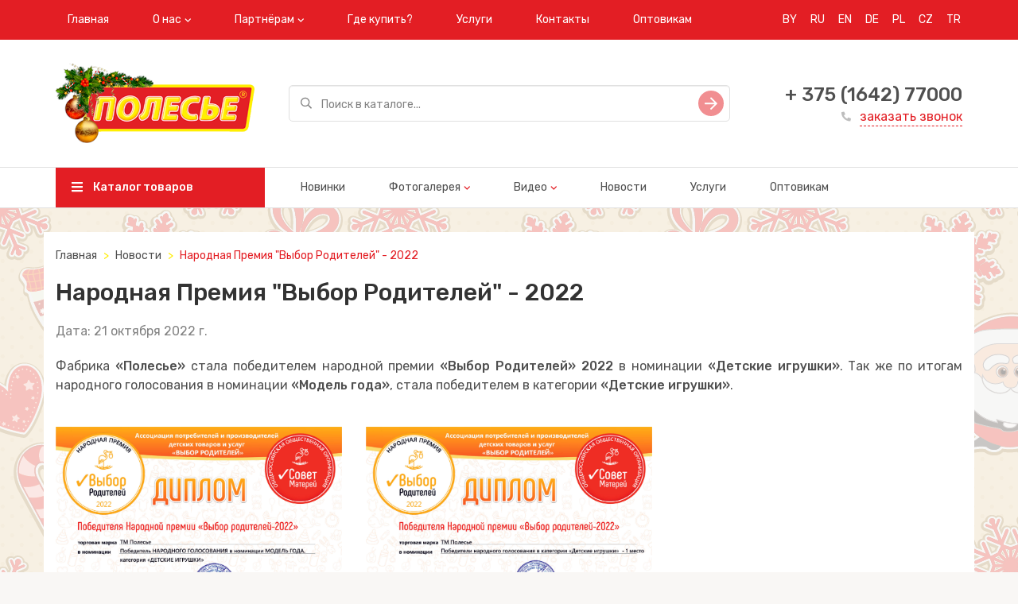

--- FILE ---
content_type: text/html; charset=utf-8
request_url: https://www.polesie-toys.com/news/narodnaya_premiya_vyibor_roditeleii__2022/
body_size: 5136
content:
<!DOCTYPE html>
<html>
<head>
  <meta charset="utf-8" />
<meta http-equiv="X-UA-Compatible" content="IE=edge">

    
        <title>Народная Премия &quot;Выбор Родителей&quot; - 2022</title>
    
    
        <meta name="description" content="Фабрика «Полесье» стала победителем народной премии «Выбор Родителей» 2022 в номинации «Детские игрушки».">
    
    


<meta name="viewport" content="width=device-width, initial-scale=1">
<meta property="og:image" content="/static/img/logo.png" />
<meta name="google-site-verification" content="e7GHrVyPuUsjQcg3o8mXy_5QsheRezmC9mFuCxur-TQ" />
<meta name="yandex-verification" content="dc476f7f50df17bf" />
<meta name="robots" content="noyaca"/>
<link href="https://fonts.googleapis.com/css?family=Rubik:400,500&amp;subset=cyrillic" rel="stylesheet">
<link rel="stylesheet" type="text/css" href="/static/css/vendors.css" />
<link rel="stylesheet" type="text/css" href="/static/css/styles.css" />
<link rel="shortcut icon" href="/static/img/favicon.png" type="image/png">

</head>
<body>
    





    <script type="text/javascript" >
   (function(m,e,t,r,i,k,a){m[i]=m[i]||function(){(m[i].a=m[i].a||[]).push(arguments)};
   m[i].l=1*new Date();k=e.createElement(t),a=e.getElementsByTagName(t)[0],k.async=1,k.src=r,a.parentNode.insertBefore(k,a)})
   (window, document, "script", "https://mc.yandex.ru/metrika/tag.js", "ym");

   ym(59458429, "init", {
        clickmap:true,
        trackLinks:true,
        accurateTrackBounce:true,
        webvisor:true,
        ecommerce:"dataLayer"
   });
</script>
<noscript><div><img src="https://mc.yandex.ru/watch/59458429" style="position:absolute; left:-9999px;" alt="" /></div></noscript>

    <!-- Global site tag (gtag.js) - Google Analytics -->
<script async src="https://www.googletagmanager.com/gtag/js?id=G-R29VKNMPGT"></script>
<script>
  window.dataLayer = window.dataLayer || [];
  function gtag(){dataLayer.push(arguments);}
  gtag('js', new Date());

  gtag('config', 'G-R29VKNMPGT');
</script>

    <meta name="google-site-verification" content="PgCGCdFX_rj4OVrQCfWe71-762CFLUNuwqQidX0zoAs" />

  <div class="wrapper" style="background: url('/media/brand_images/%D0%A4%D0%BE%D0%BD_%D0%9D%D0%93_%D0%B4%D0%BB%D1%8F_%D1%81%D0%B0%D0%B9%D1%82%D0%B0_%D0%BF%D1%80%D0%BE%D0%B7%D1%80%D0%B0%D1%87%D0%BD%D1%8B%D0%B9_%D0%BA%D0%BE%D1%80%D1%80%D0%B5%D0%BA%D1%82.png')">
  

<div class="header mb-3">
  <div class="header__top-nav bg-red">
    <div class="container">
      <button class="mobile-nav-toggle">
        <svg class="icon icon-hamburger">
          <use href="/static/img/sprite/sprite.svg#hamburger"></use>
        </svg>
      </button>
      <ul class="nav navbar-nav visible-md-block visible-lg-block">
        
          
              <li><a href="/"
              >Главная</a></li>
          
        
          
            <li class="dropdown">
               <a href="javascript: void(0);" class="dropdown-toggle" data-toggle="dropdown">О нас</a>
               <ul class="dropdown-menu">
                   
                       <li><a href="/about/">О компании</a></li>
                   
                       <li><a href="/manufacture/">Производственный цех</a></li>
                   
                       <li><a href="/assembly/">Сборочный цех</a></li>
                   
                       <li><a href="/toolroom/">Инструментальный цех</a></li>
                   
                       <li><a href="/transport/">Транспортно-логистический участок</a></li>
                   
                       <li><a href="/iso_9001/">ISO 9001</a></li>
                   
                       <li><a href="/BSCI/">BSCI</a></li>
                   
               </ul>
            </li>
          
        
          
            <li class="dropdown">
               <a href="javascript: void(0);" class="dropdown-toggle" data-toggle="dropdown">Партнёрам</a>
               <ul class="dropdown-menu">
                   
                       <li><a href="/documents_russia/">Документы Таможенный Союз</a></li>
                   
                       <li><a href="/presentations/">Презентации</a></li>
                   
                       <li><a href="/pdf_catalogs/">Каталоги продукции для скачивания</a></li>
                   
                       <li><a href="/opt_polesie/">Личный кабинет для оптовиков</a></li>
                   
                       <li><a href="/gallery/">Фотогалерея</a></li>
                   
                       <li><a href="/video/">Видео</a></li>
                   
                       <li><a href="/nagrady_polesie/">Награды</a></li>
                   
               </ul>
            </li>
          
        
          
              <li><a href="/#where-to-buy"
              >Где купить?</a></li>
          
        
          
              <li><a href="/lite-plastmass-na-zakaz/"
              target="_blank">Услуги</a></li>
          
        
          
              <li><a href="/contacts/"
              >Контакты</a></li>
          
        
          
              <li><a href="/igrushki-optom/"
              target="_blank">Оптовикам</a></li>
          
        
      </ul>
    

<ul class="nav navbar-nav navbar-right language">
    
        <li><a href="https://polesie-toys.by" title="BY" style="padding-right: 2px;">BY</a></li>
    
        <li><a href="/" title="RU" style="padding-right: 2px;">RU</a></li>
    
        <li><a href="https://en.polesie-toys.com" title="EN" style="padding-right: 2px;">EN</a></li>
    
        <li><a href="http://www.wader-polesie.de/en/Welcome.html" title="DE" style="padding-right: 2px;">DE</a></li>
    
        <li><a href="https://polesie-toys.pl" title="PL" style="padding-right: 2px;">PL</a></li>
    
        <li><a href="https://polesie-toys.cz/" title="CZ" style="padding-right: 2px;">CZ</a></li>
    
        <li><a href="https://tr.polesie-toys.com" title="TR" style="padding-right: 2px;">TR</a></li>
    
</ul>
    </div>
  </div>
  
  
  

  
<div class="header__inner">
    <div class="container">
      <div class="row valign">
        <div class="col-xs-12 col-md-4 col-lg-3">
          <div class="header__logo">
            <a href="/"><img src="/media/images/%D0%BB%D0%BE%D0%B3%D0%BE_%D0%9D%D0%93_251_k1oIYtj.png" alt=""></a>
          </div>
        </div>
        <div class="col-xs-12 col-md-8 col-lg-6">
          <div class="search-field">
            <form method="get" action="/catalog/search/">
              <div class="form-group">
                <input type="text" class="form-control input-lg" name="phrase" placeholder="Поиск в каталоге..." value="">
              </div>
              <button type="submit" class="search-field__btn">
                <svg class="icon icon-slide-right">
                  <use href="/static/img/sprite/sprite.svg#slide-right"></use>
                </svg>
              </button>
            </form>
          </div>
        </div>
        <div class="col-md-3 visible-lg-inline-block">
          <div class="order-callback">
            <div class="order-callback__phone"><a href="tel:+ 375 (1642) 77000">+ 375 (1642) 77000</a></div>
            <a href="/contacts/" class="order-callback__link">
              <svg class="icon icon-phone-filled">
                  <use href="/static/img/sprite/sprite.svg#phone-filled"></use>
              </svg>
              заказать звонок
            </a>
          </div>
        </div>
      </div>
    </div>
</div>
<div class="header__main-nav visible-md-block visible-lg-block">
    <div class="container">
      <div class="row">
        <div class="col-md-4 col-lg-3">
          <a href="/catalog/" class="header__catalog-btn">
            <svg class="icon icon-hamburger">
              <use href="/static/img/sprite/sprite.svg#hamburger"></use>
            </svg>
            Каталог товаров
          </a>
        </div>
        <div class="col-md-8 col-lg-9">
          <ul class="nav navbar-nav">
              
                 
                      <li><a href="/catalog-new/" >
                          Новинки</a></li>
                 
              
                 
                     <li class="dropdown">
                        <a href="javascript: void(0);" class="dropdown-toggle" data-toggle="dropdown">Фотогалерея</a>
                        <ul class="dropdown-menu">
                          
                              <li><a href="/gallery_katalki/">Каталки</a></li>
                          
                              <li><a href="/gallery_avtomobili/">Автомобили</a></li>
                          
                              <li><a href="/gallery_aktivnyiii_otdyih/">Активный отдых</a></li>
                          
                              <li><a href="/gallery_velosipedyi/">Велосипеды</a></li>
                          
                              <li><a href="/gallery_zimniii_assortiment/">Зимний ассортимент</a></li>
                          
                              <li><a href="/gallery_letniii_assortiment/">Летний ассортимент</a></li>
                          
                              <li><a href="/gallery_razvivayoshie_igrushki/">Развивающие игрушки</a></li>
                          
                              <li><a href="/gallery_igrovyie_kompleksyi/">Игровые комплексы</a></li>
                          
                              <li><a href="/gallery_vertolyotyi/">Вертолёты</a></li>
                          
                              <li><a href="/gallery_lienzionnaya_produkiya/">Лицензионная продукция</a></li>
                          
                              <li><a href="/gallery_kuklyi/">Куклы</a></li>
                          
                              <li><a href="/gallery_posuda/">Посуда</a></li>
                          
                              <li><a href="/gallery_kolyaski/">Коляски</a></li>
                          
                              <li><a href="/gallery_konstruktoryi/">Конструкторы</a></li>
                          
                              <li><a href="/gallery_samokaty/">Самокаты</a></li>
                          
                              <li><a href="/gallery_pogremushki/">Погремушки</a></li>
                          
                              <li><a href="/gallery_doski_rolikovyie/">Доски роликовые</a></li>
                          
                        </ul>
                     </li>
                 
              
                 
                     <li class="dropdown">
                        <a href="javascript: void(0);" class="dropdown-toggle" data-toggle="dropdown">Видео</a>
                        <ul class="dropdown-menu">
                          
                              <li><a href="/raspakovka/">Распаковка игрушек</a></li>
                          
                              <li><a href="/video-reviews/">Видеопроект &quot;ПОЛЕСЬЕ&quot;</a></li>
                          
                              <li><a href="/hochu_kak/">Хочу как...</a></li>
                          
                              <li><a href="/video/">Рекламные ролики</a></li>
                          
                              <li><a href="/bi-bi-znayki/">Би-Би Знайки</a></li>
                          
                              <li><a href="/meropriyatiya/">Мероприятия</a></li>
                          
                              <li><a href="/o_kompanii_polesie/">О компании Полесье</a></li>
                          
                              <li><a href="/videoinstrukii/">Видеоинструкции</a></li>
                          
                              <li><a href="/polese_glazami_partnyorov/">Полесье глазами партнёров</a></li>
                          
                              <li><a href="/nashi_partnyoryi/">Наши партнёры</a></li>
                          
                              <li><a href="/videoprezentaii/">Видеопрезентации</a></li>
                          
                              <li><a href="/about_us/">About us</a></li>
                          
                        </ul>
                     </li>
                 
              
                 
                      <li><a href="/news/" >
                          Новости</a></li>
                 
              
                 
                      <li><a href="/lite-plastmass-na-zakaz/" target="_blank">
                          Услуги</a></li>
                 
              
                 
                      <li><a href="/igrushki-optom/" target="_blank">
                          Оптовикам</a></li>
                 
              
          </ul>
        </div>
      </div>
    </div>
</div>


</div>


<div class="mobile-nav">
  <div class="mobile-nav__top">
    <button class="mobile-nav-toggle">
      <svg class="icon icon-hamburger">
          <use href="/static/img/sprite/sprite.svg#hamburger"></use>
      </svg>
    </button>
  </div>
  <ul class="mobile-menu">
    <li><a href="/catalog/">Каталог товаров</a></li>
    
         
              <li><a href="/">Главная</a></li>
         
    
         
             <li class="parent">
                <a href="javascript: void(0);">О нас</a>
                <ul>
                  
                      <li><a href="/about/">О компании</a></li>
                  
                      <li><a href="/manufacture/">Производственный цех</a></li>
                  
                      <li><a href="/assembly/">Сборочный цех</a></li>
                  
                      <li><a href="/toolroom/">Инструментальный цех</a></li>
                  
                      <li><a href="/transport/">Транспортно-логистический участок</a></li>
                  
                      <li><a href="/iso_9001/">ISO 9001</a></li>
                  
                      <li><a href="/BSCI/">BSCI</a></li>
                  
                </ul>
             </li>
         
    
         
             <li class="parent">
                <a href="javascript: void(0);">Партнёрам</a>
                <ul>
                  
                      <li><a href="/documents_russia/">Документы Таможенный Союз</a></li>
                  
                      <li><a href="/presentations/">Презентации</a></li>
                  
                      <li><a href="/pdf_catalogs/">Каталоги продукции для скачивания</a></li>
                  
                      <li><a href="/opt_polesie/">Личный кабинет для оптовиков</a></li>
                  
                      <li><a href="/gallery/">Фотогалерея</a></li>
                  
                      <li><a href="/video/">Видео</a></li>
                  
                      <li><a href="/nagrady_polesie/">Награды</a></li>
                  
                </ul>
             </li>
         
    
         
              <li><a href="/">Где купить?</a></li>
         
    
         
              <li><a href="/lite-plastmass-na-zakaz/">Услуги</a></li>
         
    
         
              <li><a href="/contacts/">Контакты</a></li>
         
    
         
              <li><a href="/igrushki-optom/">Оптовикам</a></li>
         
    
  </ul>
  <div class="order-callback">
    <div class="order-callback__phone"><a href="tel:+ 375 (1642) 77000">+ 375 (1642) 77000</a></div>
    <a href="/contacts/" class="order-callback__link">
      <svg class="icon icon-phone-filled">
          <use href="/static/img/sprite/sprite.svg#phone-filled"></use>
      </svg>
      заказать звонок
    </a>
  </div>
</div>


      <div class="container">
        <div class="row">
          <div class="col-lg-12">
              <ol class="breadcrumb">
    <li><a href="/">Главная</a></li>
    
    
        <li><a href="/news/">Новости</a></li>
        <li class="active">Народная Премия &quot;Выбор Родителей&quot; - 2022</li>
    
</ol>


              <h1>Народная Премия &quot;Выбор Родителей&quot; - 2022</h1>

              <div class="article-block">
                <p class="color-grey">Дата: 21 октября 2022 г.</p>
                <p style="text-align:justify">Фабрика <strong>&laquo;Полесье&raquo; </strong>стала победителем народной премии <strong>&laquo;Выбор Родителей&raquo; 2022</strong> в номинации <strong>&laquo;Детские игрушки&raquo;</strong>. Так же по итогам народного голосования в номинации <strong>&laquo;Модель года&raquo;</strong>, стала победителем в категории&nbsp;<strong>&laquo;Детские игрушки&raquo;</strong>.</p>
              </div>

              <div class="gallery">
                <div class="row">
                    
                      <div class="col-sm-6 col-lg-4">
                        <a href="/media/news/images/_%D0%B4%D0%B8%D0%BF%D0%BB%D0%BE%D0%BC_%D0%BD%D0%B0%D1%80%D0%BE%D0%B4%D0%BD%D0%B0%D1%8F_%D0%BF%D1%80%D0%B5%D0%BC%D0%B8%D1%8F_%D0%A2%D0%9C_%D0%9F%D0%BE%D0%BB%D0%B5%D1%81%D1%8C%D0%B5.jpg" style="background-image: url(/media/news/images/_%D0%B4%D0%B8%D0%BF%D0%BB%D0%BE%D0%BC_%D0%BD%D0%B0%D1%80%D0%BE%D0%B4%D0%BD%D0%B0%D1%8F_%D0%BF%D1%80%D0%B5%D0%BC%D0%B8%D1%8F_%D0%A2%D0%9C_%D0%9F%D0%BE%D0%BB%D0%B5%D1%81%D1%8C%D0%B5.jpg)" class="card gallery__item" title="Народная Премия &quot;Выбор Родителей&quot; - 2022">
                          <span class="filter">
                              <svg class="icon icon-zoom">
                                  <use href="/static/img/sprite/sprite.svg#zoom"></use>
                              </svg>
                          </span>
                        </a>
                      </div>
                    
                      <div class="col-sm-6 col-lg-4">
                        <a href="/media/news/images/_%D0%B4%D0%B8%D0%BF%D0%BB%D0%BE%D0%BC_%D0%BD%D0%B0%D1%80%D0%BE%D0%B4%D0%BD%D0%B0%D1%8F_%D0%BF%D1%80%D0%B5%D0%BC%D0%B8%D1%8F_%D0%A2%D0%9C_%D0%9F%D0%BE%D0%BB%D0%B5%D1%81%D1%8C%D0%B5_2.jpg" style="background-image: url(/media/news/images/_%D0%B4%D0%B8%D0%BF%D0%BB%D0%BE%D0%BC_%D0%BD%D0%B0%D1%80%D0%BE%D0%B4%D0%BD%D0%B0%D1%8F_%D0%BF%D1%80%D0%B5%D0%BC%D0%B8%D1%8F_%D0%A2%D0%9C_%D0%9F%D0%BE%D0%BB%D0%B5%D1%81%D1%8C%D0%B5_2.jpg)" class="card gallery__item" title="Народная Премия &quot;Выбор Родителей&quot; - 2022">
                          <span class="filter">
                              <svg class="icon icon-zoom">
                                  <use href="/static/img/sprite/sprite.svg#zoom"></use>
                              </svg>
                          </span>
                        </a>
                      </div>
                    
                </div>
              </div>

          </div>
        </div>
      </div>
      
      


<div class="footer">
  <div class="footer__nav">
    <div class="container">
      <div class="row">
        <div class="col-xs-12 col-sm-6 col-md-12 col-lg-7">
          <div class="row">
              
                <div class="col-md-4">
                  <div class="h4 footer__nav-title"><a href="javascript: void(0);">О нас</a></div>
                  <ul>
                    
                      
                          <li><a href="/about/">О компании</a></li>
                      
                          <li><a href="/manufacture/">Производственный цех</a></li>
                      
                          <li><a href="/assembly/">Сборочный цех</a></li>
                      
                          <li><a href="/toolroom/">Инструментальный цех</a></li>
                      
                          <li><a href="/transport/">Транспортно-логистический участок</a></li>
                      
                          <li><a href="/iso_9001/">ISO 9001</a></li>
                      
                          <li><a href="/BSCI/">BSCI</a></li>
                      
                    
                    </ul>
                </div>
              
                <div class="col-md-4">
                  <div class="h4 footer__nav-title"><a href="javascript: void(0);">Информация</a></div>
                  <ul>
                    
                      
                          <li><a href="/news/">Новости</a></li>
                      
                          <li><a href="/catalog-new/">Новинки</a></li>
                      
                          <li><a href="/contacts/">Контакты</a></li>
                      
                          <li><a href="/privacy-policy/">Политика конфиденциальности</a></li>
                      
                    
                    </ul>
                </div>
              
                <div class="col-md-4">
                  <div class="h4 footer__nav-title"><a href="javascript: void(0);">Партнёрам</a></div>
                  <ul>
                    
                      
                          <li><a href="/documents_russia/">Документы Таможенный Союз</a></li>
                      
                          <li><a href="/presentations/">Презентации</a></li>
                      
                          <li><a href="/pdf_catalogs/">Каталоги продукции для скачивания</a></li>
                      
                          <li><a href="/opt_polesie/">Личный кабинет для оптовиков</a></li>
                      
                          <li><a href="/gallery/">Фотогалерея</a></li>
                      
                          <li><a href="/video/">Видео</a></li>
                      
                          <li><a href="/nagrady_polesie/">Награды</a></li>
                      
                    
                    </ul>
                </div>
              
          </div>
        </div>

        <div class="col-xs-12 col-sm-6 col-md-4 col-lg-3 col-lg-offset-2">
          <div class="h4 footer__nav-title">Как с нами связаться:</div>
          <ul>
            <li>
              <svg class="icon icon-comments">
                  <use href="/static/img/sprite/sprite.svg#comments"></use>
              </svg>
                
                   <a href="mailto:office@polesie-toys.com">office@polesie-toys.com</a>
                
            </li>
            <li>
              <svg class="icon icon-phone">
                  <use href="/static/img/sprite/sprite.svg#phone"></use>
              </svg>
              
                <a href="tel:+ 375 (1642) 77000">+ 375 (1642) 77000</a>
              
            </li>
          </ul>
          <br>
          <div class="h4 footer__nav-title mt-3">Социальные сети:</div>
          <ul class="footer__socials">
              <li><a href="http://instagram.com/polesietoys/" target="_blank"><img src="/static/img/icons/ig_instagram_media_social_icon_124260.svg" height="36px" alt=""></a></li>
              <li><a href="http://www.facebook.com/polesietoys/" target="_blank"><img src="/static/img/icons/facebook_icon-icons.com_59205.svg" height="36px" alt=""></a></li>
              <li><a href="http://www.youtube.com/c/polesietoys?sub_confirmation=1" target="_blank"><img src="/static/img/icons/Youtube_I_icon-icons.com_66935.svg" height="36px" alt=""></a></li>
              <li><a href="http://vk.com/polesietoys" target="_blank"><img src="/static/img/icons/iconfinder-social-media-applications-32vk-4102593_113806.svg" height="36px" alt=""></a></li>
              <li><a href="https://ok.ru/polesietoys" target="_blank"><img src="/static/img/icons/ok.png" height="36px" alt=""></a></li>
              <li><a href="https://www.tiktok.com/@polesietoys" target="_blank"><img src="/static/img/icons/titok-org.svg" height="36px" alt=""></a></li>
              <li><a href="https://t.me/polesietoys_official" target="_blank"><img src="/static/img/icons/Telegram_2019_Logo.svg" height="36px" alt=""></a></li>
          </ul>
        </div>
      </div>
    </div>
  </div>
  <div class="copyright">
    <div class="container">
      <div class="row">
        <div class="col-sm-12">© 1998-2026, СООО «ПП Полесье» (УНП 200652036). Все права защищены.</div>
      </div>
    </div>
  </div>
</div>
  </div>
    <script src="/static/js/vendors.js"></script>
    <script src="/static/js/scripts.js"></script>

</body>
</html>

--- FILE ---
content_type: image/svg+xml
request_url: https://www.polesie-toys.com/static/img/icons/arrow-bottom-white.svg
body_size: 362
content:
<svg width="8" height="5" viewBox="0 0 8 5" fill="none" xmlns="http://www.w3.org/2000/svg">
<path fill="white" d="M4.0625 4.65625H4.03906C4.08594 4.70312 4.15625 4.72656 4.25 4.72656C4.32031 4.72656 4.39062 4.70312 4.46094 4.65625L7.92969 1.21094C7.97656 1.16406 8 1.09375 8 1.02344C8 0.953125 7.97656 0.882812 7.92969 0.8125L7.46094 0.34375C7.39062 0.296875 7.32031 0.273438 7.25 0.273438C7.15625 0.273438 7.10938 0.296875 7.0625 0.34375L4.25 3.13281L1.4375 0.34375C1.39062 0.296875 1.32031 0.273438 1.25 0.273438C1.15625 0.273438 1.08594 0.296875 1.03906 0.34375L0.570312 0.8125C0.523438 0.882812 0.5 0.953125 0.5 1.02344C0.5 1.09375 0.523438 1.16406 0.59375 1.21094L4.0625 4.65625Z" />
</svg>
